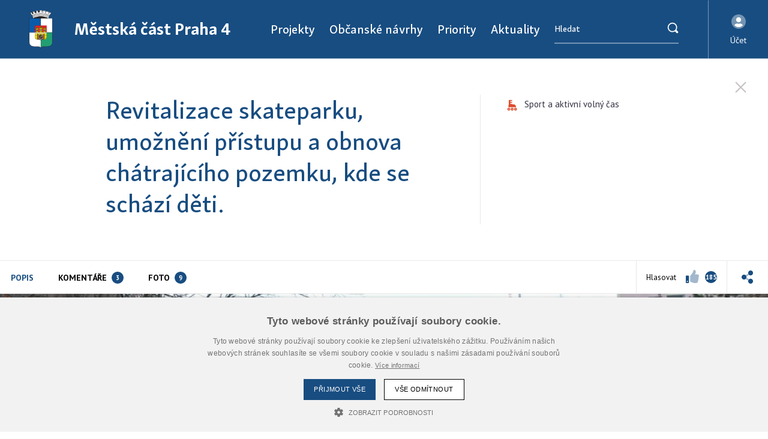

--- FILE ---
content_type: text/html; charset=UTF-8
request_url: https://praha4.pincity.cz/navrhy/42-revitalizace-skateparku-umozneni-pristupu-a-obnova-chatrajiciho-pozemku-kde-se-schazi-deti
body_size: 11291
content:

<!DOCTYPE html>
<html lang="cs" dir="ltr">
<head>
    <meta charset="utf-8">
    <meta http-equiv="x-ua-compatible" content="ie=edge">
    <meta name="source" content="vs">
    <meta name="viewport" content="width=device-width, initial-scale=1, maximum-scale=8, viewport-fit=cover">
    <title>Revitalizace skateparku, umožnění přístupu a obnova chátrajícího pozemku, kde se schází děti. | Městská část Praha 4</title>            <link rel="stylesheet" href="/build/base.1d794163.css">
        <link href="https://fonts.googleapis.com/css2?family=PT+Sans:wght@400;700&display=swap" rel="stylesheet">
        <link href="https://cdn.jsdelivr.net/npm/@fortawesome/fontawesome-free@5.15.4/css/all.min.css" rel="stylesheet" crossorigin="anonymous">
        <link rel="stylesheet" href="/build/styles.125a026f.css">
        <style>
            :root {
                --primary : #184d81;
                --secondary : #2aa76b;
            }
        </style>
    <link rel="stylesheet" href="/build/2.b95b963b.css">
    <link rel="apple-touch-icon" sizes="180x180" href="/images/favicons/apple-touch-icon.png">
<link rel="icon" type="image/png" sizes="32x32" href="/images/favicons/favicon-32x32.png">
<link rel="icon" type="image/png" sizes="16x16" href="/images/favicons/favicon-16x16.png">
<link rel="manifest" href="/images/favicons/site.webmanifest">
<link rel="mask-icon" href="/images/favicons/safari-pinned-tab.svg" color="#3b52a3">
<meta name="apple-mobile-web-app-title" content="Městská část Praha 4">
<meta name="application-name" content="Městská část Praha 4">
<meta name="msapplication-TileColor" content="#ffffff">
<meta name="theme-color" content="#ffffff">
            <meta property="og:title" content="Revitalizace skateparku, umožnění přístupu a obnova chátrajícího pozemku, kde se schází děti."/>
    <meta property="og:description" content="Revializace prostor skateparku, kter&amp;yacute; je po um&amp;iacute;stěn&amp;iacute; plynov&amp;eacute;ho potrub&amp;iacute;&amp;nbsp;zcela nepř&amp;iacute;stupn&amp;yacute; veřejnosti. Prostory neobsahuj&amp;iacute; ko&amp;scaron;e, kam by n&amp;aacute;v&amp;scaron;těvn&amp;iacute;ci mohli vhazovat odpadky, kter&amp;eacute; se povaluj&amp;iacute; v&amp;scaron;ude kolem. Prostor obsahuje n&amp;aacute;lety, odpad a jeden ch&amp;aacute;traj&amp;iacute;c&amp;iacute; můstek ke skokům. Děti se snaž&amp;iacute; využ&amp;iacute;t, co v okol&amp;iacute; najdou - pneumatiky, kl&amp;aacute;dy, plůtky, aby mohly tr&amp;eacute;novat.&amp;nbsp;

Bylo by skvěl&amp;eacute; vytvořit zda skate park s odpov&amp;iacute;daj&amp;iacute;c&amp;iacute;mi možnostmi skok&amp;aacute;nků pro pokročil&amp;eacute; jezdce i zač&amp;aacute;tečn&amp;iacute;ky jak na kolech, tak na skateboardech, odr&amp;aacute;žedlech a brusl&amp;iacute;ch.

Přikl&amp;aacute;d&amp;aacute;m fotografie st&amp;aacute;vaj&amp;iacute;c&amp;iacute;ho stavu, kde je vidět nedostupnost parku kvůli plynov&amp;eacute;mu potrub&amp;iacute; a rovněž ch&amp;aacute;traj&amp;iacute;c&amp;iacute; stav.&amp;nbsp;A&amp;nbsp;fotografie n&amp;aacute;vrhu, jak by mohl skatepark vypadat."/>
    <meta property="og:image" content="https://praha4.pincity.cz/upload/.thumbs/IMG_2770.og.JPG"/>
            <!-- Google Tag Manager -->
    <script>
        (function (w, d, s, l, i) {
            w[l] = w[l] || [];
            w[l].push({
                'gtm.start':
                    new Date().getTime(), event: 'gtm.js'
            });
            var f = d.getElementsByTagName(s)[0],
                j = d.createElement(s), dl = l != 'dataLayer' ? '&l=' + l : '';
            j.async = true;
            j.src =
                'https://www.googletagmanager.com/gtm.js?id=' + i + dl;
            f.parentNode.insertBefore(j, f);
        })(window, document, 'script', 'dataLayer', 'GTM-MCJGNMC');
    </script>
    <!-- End Google Tag Manager -->

    <script type="text/javascript" charset="UTF-8" src="//cdn.cookie-script.com/s/0ec4cc7d59efd077de675538436ac081.js"></script>

    <script async src="https://www.googletagmanager.com/gtag/js?id=UA-169611604-12"></script>
    <script>
        window.dataLayer = window.dataLayer || [];
        function gtag(){dataLayer.push(arguments);}
        gtag('js', new Date());

        gtag('config', 'UA-169611604-12');
    </script>

    <script>
        window.dataLayer = window.dataLayer || [];
        function gtag() {
            dataLayer.push(arguments);
        }
        gtag('consent', 'default', {
            ad_storage: 'denied',
            analytics_storage: 'denied',
            wait_for_update: 500
        });
        gtag('set', 'ads_data_redaction', true);
    </script>
        <script>
    window.roadColors = {"planned":"#198cff","progress":"#fd8e5c","completed":"#43c15e"};

    window.map = {
        token: "pk.eyJ1IjoiY29nbml0byIsImEiOiJja2NsanFyYmQxaGV1MnNvM2tjcmVkMmhzIn0.xoqhohq3tn8kOsc742G3qQ",
        settings: {
            container: 'map',
            style: "light",
            center: [14.44858,50.04313],
            zoom: 15,
            pitch: 30
        },
        types: [
            { name: 'Základní', picture: '/images/zakladni.png', style: "light" },
            { name: 'Turistická', picture: '/images/turisticka.png', style: 'outdoors' },
            { name: 'Letecká', picture: '/images/letecka.png', style: 'satellite' }
        ],
        buildings3d: true,
        interestPoints: {
            items: []
        },
        navigations: {
            items: [],
            showMarkers: true
        },
        polygons: {
            items: [],
            onClick: function () {}
        },
        draggable: {
            items: []
        }
    }
</script>
    <script>
        const requestUri = 'https://praha4.pincity.cz/navrhy/42-revitalizace-skateparku-umozneni-pristupu-a-obnova-chatrajiciho-pozemku-kde-se-schazi-deti'
    </script>
    <script>
        window.map = window.map || {};
        window.map.settings = window.map.settings || {};
    </script>
</head>
<body>
                <noscript><iframe src="https://www.googletagmanager.com/ns.html?id=GTM-MCJGNMC" height="0" width="0" style="display:none;visibility:hidden"></iframe></noscript>
    
        <div class="page-loader"><div class="page-spinner"></div></div>

            

<div class="page-header">
        <a class="page-header__logo" href="/">
                    <picture class="img-wrap">
                <img alt="Městská část Praha 4" src="/upload/.thumbs/265103.header_logo.png" draggable="false">
            </picture>
                            <span class="pincity-name">Městská část Praha 4</span>
            </a>
        

<ul class="page-header__menu">
            
                                        
                    <li class="page-header__menu-item">
                <a class="page-header__menu-link " href="/projekty">
                    Projekty
                </a>
            </li>
                    
                                        
                    <li class="page-header__menu-item">
                <a class="page-header__menu-link " href="/navrhy-obcanu">
                    Občanské návrhy
                </a>
            </li>
                    
                                        
                    <li class="page-header__menu-item">
                <a class="page-header__menu-link " href="/strategie">
                    Priority
                </a>
            </li>
                    
                                        
                    <li class="page-header__menu-item">
                <a class="page-header__menu-link " href="/aktuality">
                    Aktuality
                </a>
            </li>
            
    <form class="page-header__searchBar" action="/vyhledavani" method="post">
    <div class="alert alert-success mb-5 d-none" role="alert">
        Zpráva úspěšně odeslána
    </div>

    <div class="form-control-inline">
        <button class="sidebar-search__submit"><svg xmlns="http://www.w3.org/2000/svg" width="19" height="19" viewBox="0 0 19 19">
    <path d="M17.084 14.596l-2.467-2.467c.77-1.222 1.223-2.662 1.223-4.209C15.84 3.553 12.287 0 7.92 0S0 3.553 0 7.92s3.553 7.92 7.92 7.92c1.547 0 2.988-.452 4.208-1.223l2.468 2.467c.332.333.774.516 1.244.516s.912-.183 1.244-.516c.687-.685.687-1.803 0-2.488zM1.76 7.92c0-3.396 2.763-6.16 6.16-6.16 3.397 0 6.16 2.764 6.16 6.16 0 3.396-2.763 6.16-6.16 6.16-3.397 0-6.16-2.764-6.16-6.16z" transform="translate(-294 -200) translate(293 199) translate(1.76 1.76)"/>
</svg>
</button>
        <input required="required" class="form-control" id="elasticAutoComplete" type="text" name="search" placeholder="Hledat" autocomplete="off" />
        <div class="sidebar-search__clear d-none"><svg xmlns="http://www.w3.org/2000/svg" width="18" height="18" viewBox="0 0 18 18">
    <g fill="#184A6E" fill-rule="nonzero">
        <path d="M8.607 17.143c-4.726 0-8.571-3.845-8.571-8.572C.036 3.845 3.881 0 8.607 0c4.727 0 8.572 3.845 8.572 8.571 0 4.727-3.845 8.572-8.572 8.572zm0-15.429A6.865 6.865 0 0 0 1.75 8.571a6.865 6.865 0 0 0 6.857 6.858 6.865 6.865 0 0 0 6.858-6.858 6.865 6.865 0 0 0-6.858-6.857z"/>
        <path d="M12.642 5.749l-1.213-1.212-2.822 2.822-2.822-2.822-1.213 1.212L7.395 8.57l-2.823 2.823 1.213 1.212 2.822-2.822 2.822 2.822 1.213-1.212-2.823-2.823z"/>
    </g>
</svg>
</div>
    </div>
</form>


</ul>

                <div class="page-header__user">
        <div class="dropdown dropdown-user" tabindex="0">
    <div class="dropdown-btn dropdown-toggle" id="account-dropdown" data-toggle="dropdown" role="button"
         aria-haspopup="true" aria-expanded="false">
        <span class="dropdown-user--icon"><svg width="24" height="24" xmlns="http://www.w3.org/2000/svg"><g fill="#FFF"><path d="M12 0C5.371 0 0 5.371 0 12s5.371 12 12 12 12-5.371 12-12S18.629 0 12 0zm0 4.645a4.258 4.258 0 1 1 0 8.516 4.258 4.258 0 0 1 0-8.516zm0 16.645a9.271 9.271 0 0 1-7.089-3.3c.91-1.713 2.69-2.893 4.766-2.893.117 0 .233.019.344.053a6.032 6.032 0 0 0 3.958 0c.111-.034.227-.052.344-.053 2.075 0 3.856 1.18 4.766 2.893A9.271 9.271 0 0 1 12 21.29z" opacity=".4"/><path d="M12 13.161a4.258 4.258 0 1 0 0-8.516 4.258 4.258 0 0 0 0 8.516zm2.323 1.936c-.117 0-.233.019-.344.053a6.032 6.032 0 0 1-3.958 0 1.198 1.198 0 0 0-.344-.053c-2.075 0-3.856 1.18-4.766 2.893a9.264 9.264 0 0 0 14.178 0c-.91-1.713-2.69-2.893-4.766-2.893z"/></g></svg></span>
                    <span class="dropdown-user--name">Účet</span>
            </div>
    <div class="dropdown-menu dropdown-menu-right" role="menu" aria-labelledby="account-dropdown">
                    <a class="dropdown-item" href="/login">Přihlášení</a>
            <a class="dropdown-item" href="/registrace">Registrace</a>
            </div>
</div>
        </div>    
        <button class="menu-hamburger js-toggle-menu" aria-label="Menu open">
        <span class="lines"><svg width="28" height="24" viewBox="0 0 28 24" xmlns="http://www.w3.org/2000/svg" fill-rule="evenodd" clip-rule="evenodd" stroke-linejoin="round" stroke-miterlimit="2"><path d="M0 19h22v-2H0v2zm0-6h28v-2H0v2zm0-8v2h15V5H0z" fill="#ffffff" fill-rule="nonzero"/></svg>
</span>
        <span>Menu</span>
    </button>
</div>
            <main>
                <script>
        let isAjax = true;
        let interestPoints = {
            items: [{"themes":[{"name":"Sport a aktivn\u00ed voln\u00fd \u010das","color":"#de4a2c","icon":"project\/sport.svg","iconSvg":"<svg xmlns=\"http:\/\/www.w3.org\/2000\/svg\" width=\"17\" height=\"19\"><path d=\"M3.8 12.8h10.4a.8.8 0 0 0 .8-.8c0-1.767-1.6-4-4-4H8.6v-.8H5.4V5.6h3.2V4H5.4V2.4h3.2v-.8a.8.8 0 0 0-.8-.8h-4a.8.8 0 0 0-.8.8V8l-.8 3.2a1.6 1.6 0 0 0 1.6 1.6zm-.8.8C1.677 13.6.6 14.677.6 16s1.077 2.4 2.4 2.4 2.4-1.077 2.4-2.4-1.077-2.4-2.4-2.4zm0 3.2c-.44 0-.8-.36-.8-.8 0-.44.36-.8.8-.8.44 0 .8.36.8.8 0 .44-.36.8-.8.8zm5.6-3.2c-1.323 0-2.4 1.077-2.4 2.4s1.077 2.4 2.4 2.4S11 17.323 11 16s-1.077-2.4-2.4-2.4zm0 3.2c-.44 0-.8-.36-.8-.8 0-.44.36-.8.8-.8.44 0 .8.36.8.8 0 .44-.36.8-.8.8zm5.6-3.2c-1.323 0-2.4 1.077-2.4 2.4s1.077 2.4 2.4 2.4 2.4-1.077 2.4-2.4-1.077-2.4-2.4-2.4zm0 3.2c-.44 0-.8-.36-.8-.8 0-.44.36-.8.8-.8.44 0 .8.36.8.8 0 .44-.36.8-.8.8z\" \/><\/svg>\n","iconsSvg":[]}],"position":{"longitude":14.44801,"latitude":50.0519},"id":42,"name":"Revitalizace skateparku, umo\u017en\u011bn\u00ed p\u0159\u00edstupu a obnova ch\u00e1traj\u00edc\u00edho pozemku, kde se sch\u00e1z\u00ed d\u011bti.","slug":"revitalizace-skateparku-umozneni-pristupu-a-obnova-chatrajiciho-pozemku-kde-se-schazi-deti","themesSorted":[{"name":"Sport a aktivn\u00ed voln\u00fd \u010das","color":"#de4a2c","icon":"project\/sport.svg","iconSvg":"<svg xmlns=\"http:\/\/www.w3.org\/2000\/svg\" width=\"17\" height=\"19\"><path d=\"M3.8 12.8h10.4a.8.8 0 0 0 .8-.8c0-1.767-1.6-4-4-4H8.6v-.8H5.4V5.6h3.2V4H5.4V2.4h3.2v-.8a.8.8 0 0 0-.8-.8h-4a.8.8 0 0 0-.8.8V8l-.8 3.2a1.6 1.6 0 0 0 1.6 1.6zm-.8.8C1.677 13.6.6 14.677.6 16s1.077 2.4 2.4 2.4 2.4-1.077 2.4-2.4-1.077-2.4-2.4-2.4zm0 3.2c-.44 0-.8-.36-.8-.8 0-.44.36-.8.8-.8.44 0 .8.36.8.8 0 .44-.36.8-.8.8zm5.6-3.2c-1.323 0-2.4 1.077-2.4 2.4s1.077 2.4 2.4 2.4S11 17.323 11 16s-1.077-2.4-2.4-2.4zm0 3.2c-.44 0-.8-.36-.8-.8 0-.44.36-.8.8-.8.44 0 .8.36.8.8 0 .44-.36.8-.8.8zm5.6-3.2c-1.323 0-2.4 1.077-2.4 2.4s1.077 2.4 2.4 2.4 2.4-1.077 2.4-2.4-1.077-2.4-2.4-2.4zm0 3.2c-.44 0-.8-.36-.8-.8 0-.44.36-.8.8-.8.44 0 .8.36.8.8 0 .44-.36.8-.8.8z\" \/><\/svg>\n","iconsSvg":[]}],"icons":{"project\/sport.svg":"<svg xmlns=\"http:\/\/www.w3.org\/2000\/svg\" width=\"17\" height=\"19\"><path d=\"M3.8 12.8h10.4a.8.8 0 0 0 .8-.8c0-1.767-1.6-4-4-4H8.6v-.8H5.4V5.6h3.2V4H5.4V2.4h3.2v-.8a.8.8 0 0 0-.8-.8h-4a.8.8 0 0 0-.8.8V8l-.8 3.2a1.6 1.6 0 0 0 1.6 1.6zm-.8.8C1.677 13.6.6 14.677.6 16s1.077 2.4 2.4 2.4 2.4-1.077 2.4-2.4-1.077-2.4-2.4-2.4zm0 3.2c-.44 0-.8-.36-.8-.8 0-.44.36-.8.8-.8.44 0 .8.36.8.8 0 .44-.36.8-.8.8zm5.6-3.2c-1.323 0-2.4 1.077-2.4 2.4s1.077 2.4 2.4 2.4S11 17.323 11 16s-1.077-2.4-2.4-2.4zm0 3.2c-.44 0-.8-.36-.8-.8 0-.44.36-.8.8-.8.44 0 .8.36.8.8 0 .44-.36.8-.8.8zm5.6-3.2c-1.323 0-2.4 1.077-2.4 2.4s1.077 2.4 2.4 2.4 2.4-1.077 2.4-2.4-1.077-2.4-2.4-2.4zm0 3.2c-.44 0-.8-.36-.8-.8 0-.44.36-.8.8-.8.44 0 .8.36.8.8 0 .44-.36.8-.8.8z\" \/><\/svg>\n"},"geometry":null,"url":"https:\/\/praha4.pincity.cz\/navrhy\/42-revitalizace-skateparku-umozneni-pristupu-a-obnova-chatrajiciho-pozemku-kde-se-schazi-deti"}],
            highlight: [42],
        };
        let navigations = {
            items: [],
            highlight: [42],
            smallPins: false,
        };
        let polygons = {
            items: [],
            highlight: [42],
        };
    </script>

    <div class="row m-0 bg-white">
        <div class="col-xxl-7 col-hd-6 order-xxl-0 p-0 detail__project-page" data-height="screen">
            <div class="detail__sidebar detail__sidebar--static active">
                <section class="detail section-sm-container">
    <div class="container">
        <div class="detail__header">
            <a href="/projekty" data-loading="true"  class="detail__close detail__close-header"><svg xmlns="http://www.w3.org/2000/svg" width="19" height="19"><path d="M18.735 1.802L17.241.309 9.544 8.007 1.846.309.353 1.802 8.051 9.5.353 17.198l1.493 1.493 7.698-7.698 7.697 7.698 1.494-1.493L11.037 9.5z"/></svg></a>
<div class="row">
    <div class="col-lg-8">
        <h2 class="detail__header-title">Revitalizace skateparku, umožnění přístupu a obnova chátrajícího pozemku, kde se schází děti.</h2>
                    </div>
    <div class="col-lg-4 detail__header-themes">
                        <a href="/navrhy/temata/1" class="tag mr-2">
            <span class="tag-icon" style="color: #de4a2c; fill: #de4a2c !important;"><svg xmlns="http://www.w3.org/2000/svg" width="17" height="19"><path d="M3.8 12.8h10.4a.8.8 0 0 0 .8-.8c0-1.767-1.6-4-4-4H8.6v-.8H5.4V5.6h3.2V4H5.4V2.4h3.2v-.8a.8.8 0 0 0-.8-.8h-4a.8.8 0 0 0-.8.8V8l-.8 3.2a1.6 1.6 0 0 0 1.6 1.6zm-.8.8C1.677 13.6.6 14.677.6 16s1.077 2.4 2.4 2.4 2.4-1.077 2.4-2.4-1.077-2.4-2.4-2.4zm0 3.2c-.44 0-.8-.36-.8-.8 0-.44.36-.8.8-.8.44 0 .8.36.8.8 0 .44-.36.8-.8.8zm5.6-3.2c-1.323 0-2.4 1.077-2.4 2.4s1.077 2.4 2.4 2.4S11 17.323 11 16s-1.077-2.4-2.4-2.4zm0 3.2c-.44 0-.8-.36-.8-.8 0-.44.36-.8.8-.8.44 0 .8.36.8.8 0 .44-.36.8-.8.8zm5.6-3.2c-1.323 0-2.4 1.077-2.4 2.4s1.077 2.4 2.4 2.4 2.4-1.077 2.4-2.4-1.077-2.4-2.4-2.4zm0 3.2c-.44 0-.8-.36-.8-.8 0-.44.36-.8.8-.8.44 0 .8.36.8.8 0 .44-.36.8-.8.8z" /></svg>
</span>
        <span class="tag-name">Sport a aktivní volný čas</span>
</a>
                    </div>
</div>
        </div>
    </div>
    <div class="detail__nav__container">
        <div class="container">
            <nav class="detail__nav">
                

<div class="detail__nav-right-nav">
    

                                                        <div class="snippet-ajax">
                    <form method="post" action="/navrhy/42-revitalizace-skateparku-umozneni-pristupu-a-obnova-chatrajiciho-pozemku-kde-se-schazi-deti" class="js-vote-form js-ajax">
    <button class="detail__nav-right-nav-item px-3" type="submit" name="vote" value="">
        <span class="detail__nav-right-nav-item__title d-none d-xs-inline-block mr-3"><small>Hlasovat</small></span>
        <span class="icon mr-2"><svg xmlns="http://www.w3.org/2000/svg" width="22" height="22"><path d="M7.481 9.875c1.65-1.683 2.36-3.463 3.714-4.86.616-.638.84-1.6 1.058-2.532.185-.795.573-2.483 1.413-2.483 1 0 3 .344 3 3.5 0 1.823-1.083 2.845-1.386 4.063h4.239c1.39 0 2.474 1.192 2.481 2.496.003.77-.315 1.6-.81 2.114l-.005.005c.41 1.002.344 2.406-.388 3.414.362 1.113-.002 2.48-.682 3.212.18.757.093 1.4-.256 1.918-.85 1.26-2.958 1.278-4.74 1.278h-.12c-2.01 0-3.658-.756-4.981-1.363-.667-.305-1.534-.683-2.194-.695a.508.508 0 0 1-.49-.516v-9.185c0-.138.053-.27.147-.366z" opacity=".4"/><path d="M4.17 9.533H.963c-.531 0-.962.465-.962 1.04V20.96C0 21.535.43 22 .963 22H4.17c.531 0 .962-.465.962-1.039V10.572c0-.574-.43-1.039-.962-1.039zM2.568 20.27c-.532 0-.963-.466-.963-1.04 0-.573.431-1.038.963-1.038.531 0 .962.465.962 1.039 0 .573-.43 1.039-.962 1.039z"/></svg></span>
        <span class="detail__nav-number">185</span>
    </button>
</form>

                </div>
                        
    <div class="dropdown detail__nav-share">
        <div class="detail__nav-right-nav-item dropdown-btn dropdown-toggle" id="share-dropdown" data-toggle="dropdown" role="button"
             aria-haspopup="true" aria-expanded="false">
            <span><svg xmlns="http://www.w3.org/2000/svg" viewBox="0 0 20 22"><path d="M6.6 7.834l4.408-2.7c.204.903.72 1.71 1.459 2.287l-4.408 2.7A4.039 4.039 0 0 0 6.6 7.834zm5.867 6.745l-4.408-2.7A4.039 4.039 0 0 1 6.6 14.166l4.408 2.7c.204-.903.72-1.71 1.459-2.287z" opacity=".4"/><path d="M4.086 6.875C1.829 6.875 0 8.722 0 11s1.83 4.125 4.086 4.125c2.256 0 4.085-1.847 4.085-4.125S6.342 6.875 4.086 6.875zM14.98 8.25c2.256 0 4.086-1.847 4.086-4.125S17.237 0 14.98 0c-2.257 0-4.086 1.847-4.086 4.125s1.83 4.125 4.086 4.125zm0 5.5c-2.257 0-4.086 1.847-4.086 4.125S12.725 22 14.981 22s4.086-1.847 4.086-4.125-1.83-4.125-4.086-4.125z"/></svg>
</span>
        </div>
        <div class="dropdown-menu dropdown-menu-right" aria-labelledby="share-dropdown" role="menu">
            <a class="dropdown-item" href="https://www.facebook.com/sharer/sharer.php?u=https://praha4.pincity.cz/navrhy/42-revitalizace-skateparku-umozneni-pristupu-a-obnova-chatrajiciho-pozemku-kde-se-schazi-deti" target="_blank">Facebook</a>
            <a class="dropdown-item" href="https://twitter.com/share?text=Revitalizace%20skateparku,%20umožnění%20přístupu%20a%20obnova%20chátrajícího%20pozemku,%20kde%20se%20schází%20děti.&url=https://praha4.pincity.cz/navrhy/42-revitalizace-skateparku-umozneni-pristupu-a-obnova-chatrajiciho-pozemku-kde-se-schazi-deti&hashtags=pincity" target="_blank">Twitter</a>
        </div>
    </div>
    <a href="/projekty" data-loading="true"  class="detail__close detail__close-nav d-none"><svg xmlns="http://www.w3.org/2000/svg" width="19" height="19"><path d="M18.735 1.802L17.241.309 9.544 8.007 1.846.309.353 1.802 8.051 9.5.353 17.198l1.493 1.493 7.698-7.698 7.697 7.698 1.494-1.493L11.037 9.5z"/></svg></a>
</div>

<div class="detail__nav-tabs">
    <div class="nav nav-tabs" id="nav-tabs" role="tablist">
        <a class="nav-link active" id="nav-project-description-tab" data-toggle="tab" href="#project-description-tab" role="tab" aria-controls="project-description-tab" aria-selected="true">Popis</a>
                                            <a class="nav-link" id="nav-project-comments-tab" data-toggle="tab" href="#project-comments-tab" role="tab" aria-controls="project-comments-tab" aria-selected="false">
                Komentáře&nbsp;<span class="detail__nav-number">4</span>
            </a>
                                            <a class="nav-link" id="nav-project-gallery-video-tab" data-toggle="tab" href="#project-gallery-video-tab" role="tab" aria-controls="project-gallery-video-tab" aria-selected="false">
                                    Foto&nbsp;<span class="detail__nav-number">9</span>
                            </a>
                    </div>
</div>
            </nav>
        </div>
    </div>
    <div class="tab-content" id="nav-tabsContent">
                <div class="tab-pane fade show active" id="project-description-tab" role="tabpanel" aria-labelledby="nav-project-description-tab">
                                        <div class="detail__main-img" style="background-image: url('/upload/.thumbs/IMG_2770.detail_header.JPG')"></div>

<div class="detail__highlights">
    <div class="container">
        <div class="row">
            
                            <div class="col">
                    <div><svg xmlns="http://www.w3.org/2000/svg" viewBox="0 0 31 42"><path d="M7.75 26.25h15.5V21H7.75v5.25zM31 10.5h-9.042a1.302 1.302 0 0 1-1.291-1.312V0H1.937A1.917 1.917 0 0 0 .57.572 1.975 1.975 0 0 0 0 1.959V40.03a1.979 1.979 0 0 0 .563 1.39c.361.37.852.578 1.365.579h27.135a1.918 1.918 0 0 0 1.368-.572c.363-.367.568-.866.569-1.387V10.5zM5.167 5.906c0-.362.289-.656.646-.656h6.458c.357 0 .646.294.646.656V7.22c0 .362-.29.656-.646.656H5.813a.651.651 0 0 1-.646-.656V5.906zm0 5.25c0-.362.289-.656.646-.656h6.458c.357 0 .646.294.646.656v1.313c0 .362-.29.656-.646.656H5.813a.651.651 0 0 1-.646-.656v-1.313zm20.666 24.938a.65.65 0 0 1-.645.656h-6.459a.651.651 0 0 1-.646-.656V34.78c0-.362.29-.656.646-.656h6.459a.65.65 0 0 1 .645.656v1.313zm0-8.532c0 .725-.578 1.313-1.291 1.313H6.458a1.302 1.302 0 0 1-1.291-1.313v-7.874c0-.725.578-1.313 1.291-1.313h18.084c.713 0 1.291.588 1.291 1.313v7.874z" opacity=".4"/><path d="M30.431 8.672L22.477.578A1.934 1.934 0 0 0 21.096 0H20.6v9.25c0 .73.582 1.321 1.3 1.321H31v-.503a1.99 1.99 0 0 0-.569-1.396zM24.5 18.5H6.3c-.718 0-1.3.592-1.3 1.321v7.929c0 .73.582 1.321 1.3 1.321h18.2c.718 0 1.3-.591 1.3-1.321v-7.929a1.31 1.31 0 0 0-1.3-1.321zm-1.3 7.929H7.6v-5.286h15.6v5.286zm1.95 7.928h-6.5a.655.655 0 0 0-.65.66v1.322c0 .365.291.661.65.661h6.5c.359 0 .65-.296.65-.66v-1.322a.655.655 0 0 0-.65-.66z"/></svg>
</div>
                    <h3>Rozpočet</h3>
                    <p>1 000 000 Kč</p>
                </div>
            
                            <div class="col">
                    <div><svg xmlns="http://www.w3.org/2000/svg" width="36" height="40"><path d="M0 15v21.25C0 38.321 1.727 40 3.857 40h28.286C34.273 40 36 38.321 36 36.25V15H0zm26.046 11.087a.919.919 0 0 1-.284.538l-3.182 3.016.756 4.265a.926.926 0 0 1-.386.913.987.987 0 0 1-1.012.072L18 32.875l-3.93 2.016a.987.987 0 0 1-1.012-.072.926.926 0 0 1-.386-.913l.756-4.265-3.182-3.016a.919.919 0 0 1-.248-.961.956.956 0 0 1 .778-.64l4.395-.626 1.97-3.875c.162-.319.497-.52.863-.52s.701.201.864.52l1.969 3.875 4.395.625a.943.943 0 0 1 .814 1.064zM24.43 10H27c.71 0 1.286-.56 1.286-1.25v-7.5C28.286.56 27.71 0 27 0h-2.571c-.71 0-1.286.56-1.286 1.25v7.5c0 .69.575 1.25 1.286 1.25zM9 10h2.571c.71 0 1.286-.56 1.286-1.25v-7.5c0-.69-.575-1.25-1.286-1.25H9c-.71 0-1.286.56-1.286 1.25v7.5C7.714 9.44 8.29 10 9 10z" opacity=".4"/><path d="M25.232 25.025l-4.395-.625-1.97-3.875c-.162-.32-.497-.521-.863-.521s-.701.202-.864.52L15.171 24.4l-4.395.625a.957.957 0 0 0-.778.64.92.92 0 0 0 .248.962l3.182 3.016-.756 4.266c-.06.35.09.704.386.913a.989.989 0 0 0 1.013.071L18 32.877l3.938 2.016a.987.987 0 0 0 1.012-.071.927.927 0 0 0 .386-.913l-.756-4.266 3.183-3.016a.92.92 0 0 0 .247-.962.957.957 0 0 0-.778-.64zM32.142 5h-3.856v3.75c0 .69-.576 1.25-1.286 1.25h-2.571c-.71 0-1.286-.56-1.286-1.25V5H12.857v3.75c0 .69-.575 1.25-1.286 1.25H9c-.71 0-1.286-.56-1.286-1.25V5H3.857C1.727 5 0 6.68 0 8.75V15h36V8.75C36 6.68 34.273 5 32.143 5z"/></svg></div>
                    <h3>Termín</h3>
                    <p>březen 2021</p>
                </div>
            
            
            
                    </div>
    </div>
</div>

<div class="container">
            <div class="detail__tab-content">
            <h3>Popis</h3>
            <p>Revializace prostor skateparku, kter&yacute; je po um&iacute;stěn&iacute; plynov&eacute;ho potrub&iacute;&nbsp;zcela nepř&iacute;stupn&yacute; veřejnosti. Prostory neobsahuj&iacute; ko&scaron;e, kam by n&aacute;v&scaron;těvn&iacute;ci mohli vhazovat odpadky, kter&eacute; se povaluj&iacute; v&scaron;ude kolem. Prostor obsahuje n&aacute;lety, odpad a jeden ch&aacute;traj&iacute;c&iacute; můstek ke skokům. Děti se snaž&iacute; využ&iacute;t, co v okol&iacute; najdou - pneumatiky, kl&aacute;dy, plůtky, aby mohly tr&eacute;novat.&nbsp;</p>

<p>Bylo by skvěl&eacute; vytvořit zda skate park s odpov&iacute;daj&iacute;c&iacute;mi možnostmi skok&aacute;nků pro pokročil&eacute; jezdce i zač&aacute;tečn&iacute;ky jak na kolech, tak na skateboardech, odr&aacute;žedlech a brusl&iacute;ch.</p>

<p>Přikl&aacute;d&aacute;m fotografie st&aacute;vaj&iacute;c&iacute;ho stavu, kde je vidět nedostupnost parku kvůli plynov&eacute;mu potrub&iacute; a rovněž ch&aacute;traj&iacute;c&iacute; stav.&nbsp;A&nbsp;fotografie n&aacute;vrhu, jak by mohl skatepark vypadat.</p>
        </div>
    
    </div>



        </div>

                
                
                
                            <div class="tab-pane fade" id="project-comments-tab" role="tabpanel" aria-labelledby="nav-project-comments-tab">
                <div class="container">
        <div class="detail__tab-content">
        <h3>Komentáře</h3>

        <div class="snippet-ajax">
            
<form method="post" class="js-comment-form js-ajax">
                    <div class="alert alert-info mb-5" role="alert">
            Komentovat mohou pouze přihlášení uživatelé.
            <a href="/login" class="text-nowrap"><small>Přihlásit se?</small></a>
        </div>
    
            
<div class="comment">
    <div class="comment__icon-name"><span>MČ</span></div>
    <div class="comment__content">
        <p class="comment__content-text">
                            Tato možnost tu je, pozemek je ve správě MČ Praha 4. Lze zadat studii rozvoje území nejen v tomto (ryze sportovním) ohledu.
                    </p>
        <div class="d-flex flex-wrap align-items-center">
            <div class="comment__content-col-author mb-2 mr-auto text-truncate">
                <strong class="pr-2">7. 4. 2021 / Městská Část Praha 4</strong>
            </div>
            <div class="comment__content-col-button text-md-right text-uppercase">
                                                            </div>
        </div>
    </div>
</div>

    
<div class="comment comment--reply">
    <div class="comment__icon-name"><span>BJ</span></div>
    <div class="comment__content">
        <p class="comment__content-text">
                            Milá MČ Praha 4, nechali jste hřiště zchátrat. Zadání studie na rozvoj území kvůli opravě hřiště a navrácení ho do původního stavu, proč?
                    </p>
        <div class="d-flex flex-wrap align-items-center">
            <div class="comment__content-col-author mb-2 mr-auto text-truncate">
                <strong class="pr-2">24. 4. 2021 / Barbora Jadran</strong>
            </div>
            <div class="comment__content-col-button text-md-right text-uppercase">
                                                            </div>
        </div>
    </div>
</div>

            
<div class="comment">
    <div class="comment__icon-name"><span>MČ</span></div>
    <div class="comment__content">
        <p class="comment__content-text">
                            Z osobní komunikace s paní ředitelkou ZŠ Ohradní a jejím zástupcem vyplynulo, že má škola značně konkrétní představu o využité zanedbané části svého areálu, kde se nachází rozbitá skatová plocha. Chtějí zde vytvořit prostor pro další disciplíny lehké atletiky a workout.  Ke zvažovanému obnovení skateparku tedy zřejmě nedojde a plocha se s největší pravděpodobností stane plnohodnotnou součástí školního areálu určenou především pro výuku tělesné výchovy. O zpřístupnění zrekonstruovaného areálu i pro veřejnost (např. v odpoledních hodinách) lze pak dle našeho názoru dále jednat s vedením školy.
                    </p>
        <div class="d-flex flex-wrap align-items-center">
            <div class="comment__content-col-author mb-2 mr-auto text-truncate">
                <strong class="pr-2">7. 6. 2021 / Městská Část Praha 4</strong>
            </div>
            <div class="comment__content-col-button text-md-right text-uppercase">
                                                            </div>
        </div>
    </div>
</div>

    <input type="hidden" id="_token" name="_token" value="F1uPo6YTMU555cHEDYhkvCWf60oY2YPS-0et1arODuw" /></form>
        </div>
    </div>
</div>
            </div>
        
                
                
                    <div class="tab-pane fade" id="project-gallery-video-tab" role="tabpanel" aria-labelledby="nav-project-gallery-video-tab">
                
<div class="container">
    
            <div class="detail__tab-content detail__tab-content--gallery pb-0">
            <h3>Fotogalerie</h3>
            <div class="row" id="detail-gallery">
                                                                                                                                                                                    <div class="col-12 mb-4">
                            <a href="/upload/.thumbs/IMG_2770.gallery.JPG" class="detail-gallery-item" title="Revitalizace skateparku, umožnění přístupu a obnova chátrajícího pozemku, kde se schází děti." data-sub-html="Revitalizace skateparku, umožnění přístupu a obnova chátrajícího pozemku, kde se schází děti.">
        <picture class="img-lazywrap">
            <source media="(min-width: 768px)" data-srcset="/upload/.thumbs/IMG_2770.thumb_gallery.JPG">
            <img data-src="/upload/.thumbs/IMG_2770.thumb_gallery_sm.JPG" class="lazyload" alt="Revitalizace skateparku, umožnění přístupu a obnova chátrajícího pozemku, kde se schází děti.">
                            <div class="detail-gallery-item__title">
                    Revitalizace skateparku, umožnění přístupu a obnova chátrajícího pozemku, kde se schází děti.
                </div>
                    </picture>
    </a>
                        </div>
                                                                                                                                                                                                        <div class="col-12 mb-4">
                            <a href="/upload/.thumbs/IMG_2232.gallery.JPG" class="detail-gallery-item" title="Revitalizace skateparku, umožnění přístupu a obnova chátrajícího pozemku, kde se schází děti." data-sub-html="Revitalizace skateparku, umožnění přístupu a obnova chátrajícího pozemku, kde se schází děti.">
        <picture class="img-lazywrap">
            <source media="(min-width: 768px)" data-srcset="/upload/.thumbs/IMG_2232.thumb_gallery.JPG">
            <img data-src="/upload/.thumbs/IMG_2232.thumb_gallery_sm.JPG" class="lazyload" alt="Revitalizace skateparku, umožnění přístupu a obnova chátrajícího pozemku, kde se schází děti.">
                            <div class="detail-gallery-item__title">
                    Revitalizace skateparku, umožnění přístupu a obnova chátrajícího pozemku, kde se schází děti.
                </div>
                    </picture>
    </a>
                        </div>
                                                                                                                                                                                                        <div class="col-12 mb-4">
                            <a href="/upload/.thumbs/IMG_2233.gallery.JPG" class="detail-gallery-item" title="Revitalizace skateparku, umožnění přístupu a obnova chátrajícího pozemku, kde se schází děti." data-sub-html="Revitalizace skateparku, umožnění přístupu a obnova chátrajícího pozemku, kde se schází děti.">
        <picture class="img-lazywrap">
            <source media="(min-width: 768px)" data-srcset="/upload/.thumbs/IMG_2233.thumb_gallery.JPG">
            <img data-src="/upload/.thumbs/IMG_2233.thumb_gallery_sm.JPG" class="lazyload" alt="Revitalizace skateparku, umožnění přístupu a obnova chátrajícího pozemku, kde se schází děti.">
                            <div class="detail-gallery-item__title">
                    Revitalizace skateparku, umožnění přístupu a obnova chátrajícího pozemku, kde se schází děti.
                </div>
                    </picture>
    </a>
                        </div>
                                                                                                                                                                                                        <div class="col-12 mb-4">
                            <a href="/upload/.thumbs/IMG_2769.gallery.JPG" class="detail-gallery-item" title="Revitalizace skateparku, umožnění přístupu a obnova chátrajícího pozemku, kde se schází děti." data-sub-html="Revitalizace skateparku, umožnění přístupu a obnova chátrajícího pozemku, kde se schází děti.">
        <picture class="img-lazywrap">
            <source media="(min-width: 768px)" data-srcset="/upload/.thumbs/IMG_2769.thumb_gallery.JPG">
            <img data-src="/upload/.thumbs/IMG_2769.thumb_gallery_sm.JPG" class="lazyload" alt="Revitalizace skateparku, umožnění přístupu a obnova chátrajícího pozemku, kde se schází děti.">
                            <div class="detail-gallery-item__title">
                    Revitalizace skateparku, umožnění přístupu a obnova chátrajícího pozemku, kde se schází děti.
                </div>
                    </picture>
    </a>
                        </div>
                                                                                                                                                                                                        <div class="col-12 mb-4">
                            <a href="/upload/.thumbs/IMG_2772.gallery.JPG" class="detail-gallery-item" title="Revitalizace skateparku, umožnění přístupu a obnova chátrajícího pozemku, kde se schází děti." data-sub-html="Revitalizace skateparku, umožnění přístupu a obnova chátrajícího pozemku, kde se schází děti.">
        <picture class="img-lazywrap">
            <source media="(min-width: 768px)" data-srcset="/upload/.thumbs/IMG_2772.thumb_gallery.JPG">
            <img data-src="/upload/.thumbs/IMG_2772.thumb_gallery_sm.JPG" class="lazyload" alt="Revitalizace skateparku, umožnění přístupu a obnova chátrajícího pozemku, kde se schází děti.">
                            <div class="detail-gallery-item__title">
                    Revitalizace skateparku, umožnění přístupu a obnova chátrajícího pozemku, kde se schází děti.
                </div>
                    </picture>
    </a>
                        </div>
                                                                                                                                                                                                        <div class="col-12 mb-4">
                            <a href="/upload/.thumbs/IMG_2774.gallery.JPG" class="detail-gallery-item" title="Revitalizace skateparku, umožnění přístupu a obnova chátrajícího pozemku, kde se schází děti." data-sub-html="Revitalizace skateparku, umožnění přístupu a obnova chátrajícího pozemku, kde se schází děti.">
        <picture class="img-lazywrap">
            <source media="(min-width: 768px)" data-srcset="/upload/.thumbs/IMG_2774.thumb_gallery.JPG">
            <img data-src="/upload/.thumbs/IMG_2774.thumb_gallery_sm.JPG" class="lazyload" alt="Revitalizace skateparku, umožnění přístupu a obnova chátrajícího pozemku, kde se schází děti.">
                            <div class="detail-gallery-item__title">
                    Revitalizace skateparku, umožnění přístupu a obnova chátrajícího pozemku, kde se schází děti.
                </div>
                    </picture>
    </a>
                        </div>
                                                                                                                                                                                                        <div class="col-12 mb-4">
                            <a href="/upload/.thumbs/IMG_2775.gallery.JPG" class="detail-gallery-item" title="Revitalizace skateparku, umožnění přístupu a obnova chátrajícího pozemku, kde se schází děti." data-sub-html="Revitalizace skateparku, umožnění přístupu a obnova chátrajícího pozemku, kde se schází děti.">
        <picture class="img-lazywrap">
            <source media="(min-width: 768px)" data-srcset="/upload/.thumbs/IMG_2775.thumb_gallery.JPG">
            <img data-src="/upload/.thumbs/IMG_2775.thumb_gallery_sm.JPG" class="lazyload" alt="Revitalizace skateparku, umožnění přístupu a obnova chátrajícího pozemku, kde se schází děti.">
                            <div class="detail-gallery-item__title">
                    Revitalizace skateparku, umožnění přístupu a obnova chátrajícího pozemku, kde se schází děti.
                </div>
                    </picture>
    </a>
                        </div>
                                                                                                                                                                                                        <div class="col-12 mb-4">
                            <a href="/upload/.thumbs/Nov%C3%BD%20stav.gallery.jpeg" class="detail-gallery-item" title="Revitalizace skateparku, umožnění přístupu a obnova chátrajícího pozemku, kde se schází děti." data-sub-html="Revitalizace skateparku, umožnění přístupu a obnova chátrajícího pozemku, kde se schází děti.">
        <picture class="img-lazywrap">
            <source media="(min-width: 768px)" data-srcset="/upload/.thumbs/Nov%C3%BD%20stav.thumb_gallery.jpeg">
            <img data-src="/upload/.thumbs/Nov%C3%BD%20stav.thumb_gallery_sm.jpeg" class="lazyload" alt="Revitalizace skateparku, umožnění přístupu a obnova chátrajícího pozemku, kde se schází děti.">
                            <div class="detail-gallery-item__title">
                    Revitalizace skateparku, umožnění přístupu a obnova chátrajícího pozemku, kde se schází děti.
                </div>
                    </picture>
    </a>
                        </div>
                                                                                                                                                                                                        <div class="col-12 mb-4">
                            <a href="/upload/.thumbs/Nov%C3%BD%20stav.gallery.jpg" class="detail-gallery-item" title="Revitalizace skateparku, umožnění přístupu a obnova chátrajícího pozemku, kde se schází děti." data-sub-html="Revitalizace skateparku, umožnění přístupu a obnova chátrajícího pozemku, kde se schází děti.">
        <picture class="img-lazywrap">
            <source media="(min-width: 768px)" data-srcset="/upload/.thumbs/Nov%C3%BD%20stav.thumb_gallery.jpg">
            <img data-src="/upload/.thumbs/Nov%C3%BD%20stav.thumb_gallery_sm.jpg" class="lazyload" alt="Revitalizace skateparku, umožnění přístupu a obnova chátrajícího pozemku, kde se schází děti.">
                            <div class="detail-gallery-item__title">
                    Revitalizace skateparku, umožnění přístupu a obnova chátrajícího pozemku, kde se schází děti.
                </div>
                    </picture>
    </a>
                        </div>
                                                </div>
        </div>
    </div>
            </div>
        
            </div>
</section>
            </div>
        </div>
        <div class="col-xxl-5 col-hd-6 order-xxl-1 p-0 detail__map" data-height="screen">
                
<template id="marker-small-icon">
    <svg width="17.1px" height="22.7px" viewBox="0 0 17.1 22.7" xml:space="preserve">
            <path fill="currentColor" stroke="#ffffff" d="M4.9,1C4.5,1.1,4.2,1.4,4,1.7L0.5,7.4C0.2,7.9,0.2,8.5,0.5,9l7.8,12.8l0.1-7.4l3.4-0.3c0.5,0,0.9-0.3,1.2-0.7 l3.6-5.9c0.3-0.5,0.3-1.1,0-1.6L13.6,1c-0.3-0.5-0.9-0.8-1.4-0.7L5.2,0.9C5.1,1,5,1,4.9,1"/>
        </svg>
</template>

<template id="marker-icon">
    <svg width="45" height="58" viewBox="0 0 45 58" xmlns="http://www.w3.org/2000/svg" fill-rule="evenodd" clip-rule="evenodd" stroke-linejoin="round" stroke-miterlimit="2">
        <path d="M18.612 0c-.971 0-1.933.331-2.694.952L1.54 12.674a4.15 4.15 0 0 0-1.442 4.122l8.863 40.29 6.807-19.2 9.272 2.2a4.29 4.29 0 0 0 3.67-.84L43.457 27.22a4.14 4.14 0 0 0 1.433-4.173L41.3 7.645a4.197 4.197 0 0 0-3.132-3.129L19.586.114A4.12 4.12 0 0 0 18.615 0" fill="currentColor"/>
    </svg>
</template>

<div class="map-wrapper">
    <script>
        const markers = [{"themes":[{"name":"Sport a aktivn\u00ed voln\u00fd \u010das","color":"#de4a2c","icon":"project\/sport.svg","iconSvg":"<svg xmlns=\"http:\/\/www.w3.org\/2000\/svg\" width=\"17\" height=\"19\"><path d=\"M3.8 12.8h10.4a.8.8 0 0 0 .8-.8c0-1.767-1.6-4-4-4H8.6v-.8H5.4V5.6h3.2V4H5.4V2.4h3.2v-.8a.8.8 0 0 0-.8-.8h-4a.8.8 0 0 0-.8.8V8l-.8 3.2a1.6 1.6 0 0 0 1.6 1.6zm-.8.8C1.677 13.6.6 14.677.6 16s1.077 2.4 2.4 2.4 2.4-1.077 2.4-2.4-1.077-2.4-2.4-2.4zm0 3.2c-.44 0-.8-.36-.8-.8 0-.44.36-.8.8-.8.44 0 .8.36.8.8 0 .44-.36.8-.8.8zm5.6-3.2c-1.323 0-2.4 1.077-2.4 2.4s1.077 2.4 2.4 2.4S11 17.323 11 16s-1.077-2.4-2.4-2.4zm0 3.2c-.44 0-.8-.36-.8-.8 0-.44.36-.8.8-.8.44 0 .8.36.8.8 0 .44-.36.8-.8.8zm5.6-3.2c-1.323 0-2.4 1.077-2.4 2.4s1.077 2.4 2.4 2.4 2.4-1.077 2.4-2.4-1.077-2.4-2.4-2.4zm0 3.2c-.44 0-.8-.36-.8-.8 0-.44.36-.8.8-.8.44 0 .8.36.8.8 0 .44-.36.8-.8.8z\" \/><\/svg>\n","iconsSvg":[]}],"position":{"type":"Point","longitude":14.44801,"latitude":50.0519,"position":1},"id":42,"name":"Revitalizace skateparku, umo\u017en\u011bn\u00ed p\u0159\u00edstupu a obnova ch\u00e1traj\u00edc\u00edho pozemku, kde se sch\u00e1z\u00ed d\u011bti.","slug":"revitalizace-skateparku-umozneni-pristupu-a-obnova-chatrajiciho-pozemku-kde-se-schazi-deti","themesSorted":[{"name":"Sport a aktivn\u00ed voln\u00fd \u010das","color":"#de4a2c","icon":"project\/sport.svg","iconSvg":"<svg xmlns=\"http:\/\/www.w3.org\/2000\/svg\" width=\"17\" height=\"19\"><path d=\"M3.8 12.8h10.4a.8.8 0 0 0 .8-.8c0-1.767-1.6-4-4-4H8.6v-.8H5.4V5.6h3.2V4H5.4V2.4h3.2v-.8a.8.8 0 0 0-.8-.8h-4a.8.8 0 0 0-.8.8V8l-.8 3.2a1.6 1.6 0 0 0 1.6 1.6zm-.8.8C1.677 13.6.6 14.677.6 16s1.077 2.4 2.4 2.4 2.4-1.077 2.4-2.4-1.077-2.4-2.4-2.4zm0 3.2c-.44 0-.8-.36-.8-.8 0-.44.36-.8.8-.8.44 0 .8.36.8.8 0 .44-.36.8-.8.8zm5.6-3.2c-1.323 0-2.4 1.077-2.4 2.4s1.077 2.4 2.4 2.4S11 17.323 11 16s-1.077-2.4-2.4-2.4zm0 3.2c-.44 0-.8-.36-.8-.8 0-.44.36-.8.8-.8.44 0 .8.36.8.8 0 .44-.36.8-.8.8zm5.6-3.2c-1.323 0-2.4 1.077-2.4 2.4s1.077 2.4 2.4 2.4 2.4-1.077 2.4-2.4-1.077-2.4-2.4-2.4zm0 3.2c-.44 0-.8-.36-.8-.8 0-.44.36-.8.8-.8.44 0 .8.36.8.8 0 .44-.36.8-.8.8z\" \/><\/svg>\n","iconsSvg":[]}],"icons":{"project\/sport.svg":"<svg xmlns=\"http:\/\/www.w3.org\/2000\/svg\" width=\"17\" height=\"19\"><path d=\"M3.8 12.8h10.4a.8.8 0 0 0 .8-.8c0-1.767-1.6-4-4-4H8.6v-.8H5.4V5.6h3.2V4H5.4V2.4h3.2v-.8a.8.8 0 0 0-.8-.8h-4a.8.8 0 0 0-.8.8V8l-.8 3.2a1.6 1.6 0 0 0 1.6 1.6zm-.8.8C1.677 13.6.6 14.677.6 16s1.077 2.4 2.4 2.4 2.4-1.077 2.4-2.4-1.077-2.4-2.4-2.4zm0 3.2c-.44 0-.8-.36-.8-.8 0-.44.36-.8.8-.8.44 0 .8.36.8.8 0 .44-.36.8-.8.8zm5.6-3.2c-1.323 0-2.4 1.077-2.4 2.4s1.077 2.4 2.4 2.4S11 17.323 11 16s-1.077-2.4-2.4-2.4zm0 3.2c-.44 0-.8-.36-.8-.8 0-.44.36-.8.8-.8.44 0 .8.36.8.8 0 .44-.36.8-.8.8zm5.6-3.2c-1.323 0-2.4 1.077-2.4 2.4s1.077 2.4 2.4 2.4 2.4-1.077 2.4-2.4-1.077-2.4-2.4-2.4zm0 3.2c-.44 0-.8-.36-.8-.8 0-.44.36-.8.8-.8.44 0 .8.36.8.8 0 .44-.36.8-.8.8z\" \/><\/svg>\n"},"geometry":null,"url":"https:\/\/praha4.pincity.cz\/navrhy\/42-revitalizace-skateparku-umozneni-pristupu-a-obnova-chatrajiciho-pozemku-kde-se-schazi-deti"}];
        const markersArray = [];
        const markerArray = [];

        // Inputs add new
        const inputPositionLng = document.querySelector('.input-position-longitude');
        const inputPositionLat = document.querySelector('.input-position-latitude');

        function getMarkersGps(id) {
            if (id.position) {
                if (Array.isArray(id.position)) {
                    markersArray.push([id.position[0].longitude, id.position[0].latitude]);
                } else if (id.position.origin) {
                    markersArray.push([id.position.origin.longitude, id.position.origin.latitude]);
                } else {
                    markersArray.push([id.position.longitude, id.position.latitude]);
                }
            }
        };

        function getMarkerGps(id) {
            if (id.position) {
                if (Array.isArray(id.position)) {
                    id.position.map(item => {
                        markerArray.push([item.longitude, item.latitude]);
                    });
                } else if (id.position.destination) {
                    markerArray.push([id.position.destination.longitude, id.position.destination.latitude]);
                    markerArray.push([id.position.origin.longitude, id.position.origin.latitude]);
                    id.position.waypoints.map(item => {
                        markerArray.push([item.longitude, item.latitude]);
                    });
                } else {
                    markerArray.push(id.position.longitude, id.position.latitude);
                }
            }
        };

        markers.map(getMarkersGps);

        if (markers.length === 1) {
            markers.map(getMarkerGps);

            if (Array.isArray(markers[0].position) || markers[0].position.destination) {
                window.map.fit = markerArray;
            } else {
                window.map.settings.center = markerArray;
                window.map.settings.zoom = 16;
            }
            if (inputPositionLng && inputPositionLat ) {
                inputPositionLng.value = markerArray[0];
                inputPositionLat.value = markerArray[1];
            }
        } else if (markers.length > 1) {
            window.map.fit = markersArray;
        } else {
            window.map.settings.center = [14.44858,50.04313];
            window.map.settings.zoom = 15;
        }

                    window.map.detailPage = true;
        
                                window.map.interestPoints = interestPoints;
            window.map.navigations = navigations;
            window.map.navigations.showMarkers = false;
            window.map.polygons = polygons;
            window.map.polygons.showMarkers = false;
            </script>
    <div id="map"></div>
</div>
        </div>
    </div>
        </main>
    
        
    
        <div class="mobile-menu">
    <div class="mobile-menu__header">
                            <div class="dropdown dropdown-user" tabindex="0">
    <div class="dropdown-btn dropdown-toggle" id="account-mobile" data-toggle="dropdown" role="button"
         aria-haspopup="true" aria-expanded="false">
        <span class="dropdown-user--icon"><svg width="24" height="24" xmlns="http://www.w3.org/2000/svg"><g fill="#FFF"><path d="M12 0C5.371 0 0 5.371 0 12s5.371 12 12 12 12-5.371 12-12S18.629 0 12 0zm0 4.645a4.258 4.258 0 1 1 0 8.516 4.258 4.258 0 0 1 0-8.516zm0 16.645a9.271 9.271 0 0 1-7.089-3.3c.91-1.713 2.69-2.893 4.766-2.893.117 0 .233.019.344.053a6.032 6.032 0 0 0 3.958 0c.111-.034.227-.052.344-.053 2.075 0 3.856 1.18 4.766 2.893A9.271 9.271 0 0 1 12 21.29z" opacity=".4"/><path d="M12 13.161a4.258 4.258 0 1 0 0-8.516 4.258 4.258 0 0 0 0 8.516zm2.323 1.936c-.117 0-.233.019-.344.053a6.032 6.032 0 0 1-3.958 0 1.198 1.198 0 0 0-.344-.053c-2.075 0-3.856 1.18-4.766 2.893a9.264 9.264 0 0 0 14.178 0c-.91-1.713-2.69-2.893-4.766-2.893z"/></g></svg></span>
                    <span class="dropdown-user--name">Účet</span>
            </div>
    <div class="dropdown-menu dropdown-menu-left" role="menu" aria-labelledby="account-mobile">
                    <a class="dropdown-item" href="/login">Přihlášení</a>
            <a class="dropdown-item" href="/registrace">Registrace</a>
            </div>
</div>
                <span class="mobile-menu__header-close js-toggle-menu" aria-label="Menu close">
            Menu<span class="lines"><svg xmlns="http://www.w3.org/2000/svg" width="19" height="19"><path d="M18.735 1.802L17.241.309 9.544 8.007 1.846.309.353 1.802 8.051 9.5.353 17.198l1.493 1.493 7.698-7.698 7.697 7.698 1.494-1.493L11.037 9.5z"/></svg></span>
        </span>
    </div>
        

<ul class="page-header__menu">
            
                                        
                    <li class="page-header__menu-item">
                <a class="page-header__menu-link " href="/projekty">
                    Projekty
                </a>
            </li>
                    
                                        
                    <li class="page-header__menu-item">
                <a class="page-header__menu-link " href="/navrhy-obcanu">
                    Občanské návrhy
                </a>
            </li>
                    
                                        
                    <li class="page-header__menu-item">
                <a class="page-header__menu-link " href="/strategie">
                    Priority
                </a>
            </li>
                    
                                        
                    <li class="page-header__menu-item">
                <a class="page-header__menu-link " href="/aktuality">
                    Aktuality
                </a>
            </li>
            
    <form class="page-header__searchBar" action="/vyhledavani" method="post">
    <div class="alert alert-success mb-5 d-none" role="alert">
        Zpráva úspěšně odeslána
    </div>

    <div class="form-control-inline">
        <button class="sidebar-search__submit"><svg xmlns="http://www.w3.org/2000/svg" width="19" height="19" viewBox="0 0 19 19">
    <path d="M17.084 14.596l-2.467-2.467c.77-1.222 1.223-2.662 1.223-4.209C15.84 3.553 12.287 0 7.92 0S0 3.553 0 7.92s3.553 7.92 7.92 7.92c1.547 0 2.988-.452 4.208-1.223l2.468 2.467c.332.333.774.516 1.244.516s.912-.183 1.244-.516c.687-.685.687-1.803 0-2.488zM1.76 7.92c0-3.396 2.763-6.16 6.16-6.16 3.397 0 6.16 2.764 6.16 6.16 0 3.396-2.763 6.16-6.16 6.16-3.397 0-6.16-2.764-6.16-6.16z" transform="translate(-294 -200) translate(293 199) translate(1.76 1.76)"/>
</svg>
</button>
        <input required="required" class="form-control" id="elasticAutoComplete" type="text" name="search" placeholder="Hledat" autocomplete="off" />
        <div class="sidebar-search__clear d-none"><svg xmlns="http://www.w3.org/2000/svg" width="18" height="18" viewBox="0 0 18 18">
    <g fill="#184A6E" fill-rule="nonzero">
        <path d="M8.607 17.143c-4.726 0-8.571-3.845-8.571-8.572C.036 3.845 3.881 0 8.607 0c4.727 0 8.572 3.845 8.572 8.571 0 4.727-3.845 8.572-8.572 8.572zm0-15.429A6.865 6.865 0 0 0 1.75 8.571a6.865 6.865 0 0 0 6.857 6.858 6.865 6.865 0 0 0 6.858-6.858 6.865 6.865 0 0 0-6.858-6.857z"/>
        <path d="M12.642 5.749l-1.213-1.212-2.822 2.822-2.822-2.822-1.213 1.212L7.395 8.57l-2.823 2.823 1.213 1.212 2.822-2.822 2.822 2.822 1.213-1.212-2.823-2.823z"/>
    </g>
</svg>
</div>
    </div>
</form>


</ul>

    <div class="mobile-menu__footer">
                    <p>Provozovatelem webu je <strong>Městská část Praha 4</strong>.
                <p>Powered by <a href="https://www.pincity.cz/" target="_blank">Pincity</a></p>
        <p>&copy; Copyright 2026 <a href="https://www.aqe.cz/" target="_blank">AQE advisors, a.s.</a></p>
    </div>
</div>
        <div class="detail__sidebar">
    <div class="detail__sidebar__content"></div>
</div>

    <script type="text/javascript">
    window.locale = 'cs';
    window.JSTranslations = {
        'calendar.type': 'Klasický',
        'modal.confirm': 'Opravdu chcete provést tuto akci?',
    }
</script>
                    <script src="/build/runtime.d94b3b43.js"></script><script src="/build/0.7dce0f26.js"></script><script src="/build/1.052a5c26.js"></script><script src="/build/loader.465dab1f.js"></script>
        <script src="/build/ie-detector.1e670452.js"></script>
        <script src="/build/ajax.1de363c3.js"></script>
    
    <script src="/build/detail.790cbb1c.js"></script>
    <script src="/build/2.0df007c4.js"></script><script src="/build/map.5915b3f1.js"></script>

                <div id="confirm-modal" class="modal" role="dialog" aria-hidden="true">
            <div class="modal-dialog">
                <div class="modal-content">
                    <div class="modal__header">
                        <a data-dismiss="modal" aria-label="Zavřít modal"><svg xmlns="http://www.w3.org/2000/svg" width="19" height="19"><path d="M18.735 1.802L17.241.309 9.544 8.007 1.846.309.353 1.802 8.051 9.5.353 17.198l1.493 1.493 7.698-7.698 7.697 7.698 1.494-1.493L11.037 9.5z"/></svg></a>
                        <h4>
                            Potvrzení akce
                        </h4>
                    </div>
                    <div class="modal__body">
                        Opravdu chcete provést tuto akci?
                    </div>
                    <div class="d-flex px-4 pb-4 pt-0">
                        <button data-success type="button" class="btn btn-primary btn-sm">Potvrdit</button>
                        <button data-dismiss="modal" type="button" class="btn btn-sm">Zrušit</button>
                    </div>
                </div>
            </div>
        </div>

                    <script defer src="https://static.cloudflareinsights.com/beacon.min.js/vcd15cbe7772f49c399c6a5babf22c1241717689176015" integrity="sha512-ZpsOmlRQV6y907TI0dKBHq9Md29nnaEIPlkf84rnaERnq6zvWvPUqr2ft8M1aS28oN72PdrCzSjY4U6VaAw1EQ==" data-cf-beacon='{"version":"2024.11.0","token":"5e7a07ec4c94452faf48e2d4c5d2162a","r":1,"server_timing":{"name":{"cfCacheStatus":true,"cfEdge":true,"cfExtPri":true,"cfL4":true,"cfOrigin":true,"cfSpeedBrain":true},"location_startswith":null}}' crossorigin="anonymous"></script>
</body>
</html>


--- FILE ---
content_type: application/javascript
request_url: https://praha4.pincity.cz/build/ie-detector.1e670452.js
body_size: 7059
content:
(window.webpackJsonp=window.webpackJsonp||[]).push([["ie-detector"],{"5AnX":function(t,n,e){function r(t){return(r="function"==typeof Symbol&&"symbol"==typeof Symbol.iterator?function(t){return typeof t}:function(t){return t&&"function"==typeof Symbol&&t.constructor===Symbol&&t!==Symbol.prototype?"symbol":typeof t})(t)}e("ma9I"),e("TeQF"),e("2B1R"),e("+2oP"),e("pDQq"),e("pNMO"),e("4Brf"),e("07d7"),e("0oug"),e("4mDm"),e("PKPk"),e("3bBZ"),e("rB9j"),e("UxlC"),e("NBAS"),e("qePV"),e("tkto"),e("Rm1S"),e("EnZy"),e("oVuX"),e("sMBO"),e("TWNs"),e("JfAA"),e("fbCW"),function(){"use strict";var n={class:"className",contenteditable:"contentEditable",for:"htmlFor",readonly:"readOnly",maxlength:"maxLength",tabindex:"tabIndex",colspan:"colSpan",rowspan:"rowSpan",usemap:"useMap"};function e(t,n){try{return t(n)}catch(t){return n}}var i=document,o=window,u=i.documentElement,c=i.createElement.bind(i),s=c("div"),a=c("table"),f=c("tbody"),l=c("tr"),h=Array.isArray,d=Array.prototype,p=d.concat,v=d.filter,g=d.indexOf,m=d.map,y=d.push,b=d.slice,_=d.some,N=d.splice,E=/^#(?:[\w-]|\\.|[^\x00-\xa0])*$/,x=/^\.(?:[\w-]|\\.|[^\x00-\xa0])*$/,w=/<.+>/,C=/^\w+$/;function A(t,n){return t&&(R(n)||k(n))?x.test(t)?n.getElementsByClassName(t.slice(1)):C.test(t)?n.getElementsByTagName(t):n.querySelectorAll(t):[]}var I=function(){function t(t,n){if(t){if(M(t))return t;var e=t;if(D(t)){var r=(M(n)?n[0]:n)||i;if(!(e=E.test(t)?r.getElementById(t.slice(1)):w.test(t)?Lt(t):A(t,r)))return}else if(j(t))return this.ready(t);(e.nodeType||e===o)&&(e=[e]),this.length=e.length;for(var u=0,c=this.length;u<c;u++)this[u]=e[u]}}return t.prototype.init=function(n,e){return new t(n,e)},t}(),S=I.prototype,T=S.init;T.fn=T.prototype=S,S.length=0,S.splice=N,"function"==typeof Symbol&&(S[Symbol.iterator]=d[Symbol.iterator]),S.map=function(t){return T(p.apply([],m.call(this,(function(n,e){return t.call(n,e,n)}))))},S.slice=function(t,n){return T(b.call(this,t,n))};var O=/-([a-z])/g;function L(t){return t.replace(O,(function(t,n){return n.toUpperCase()}))}function B(t,n){var e=t&&(t.matches||t.webkitMatchesSelector||t.msMatchesSelector);return!!e&&!!n&&e.call(t,n)}function M(t){return t instanceof I}function P(t){return!!t&&t===t.window}function R(t){return!!t&&9===t.nodeType}function k(t){return!!t&&1===t.nodeType}function W(t){return"boolean"==typeof t}function j(t){return"function"==typeof t}function D(t){return"string"==typeof t}function F(t){return void 0===t}function U(t){return null===t}function H(t){return!isNaN(parseFloat(t))&&isFinite(t)}function V(t){if("object"!==r(t)||null===t)return!1;var n=Object.getPrototypeOf(t);return null===n||n===Object.prototype}function $(t,n,e){if(e){for(var r=t.length;r--;)if(!1===n.call(t[r],r,t[r]))return t}else if(V(t))for(var i=Object.keys(t),o=(r=0,i.length);r<o;r++){var u=i[r];if(!1===n.call(t[u],u,t[u]))return t}else for(r=0,o=t.length;r<o;r++)if(!1===n.call(t[r],r,t[r]))return t;return t}function q(){for(var t=[],n=0;n<arguments.length;n++)t[n]=arguments[n];var e=!!W(t[0])&&t.shift(),r=t.shift(),i=t.length;if(!r)return{};if(!i)return q(e,T,r);for(var o=0;o<i;o++){var u=t[o];for(var c in u)e&&(h(u[c])||V(u[c]))?(r[c]&&r[c].constructor===u[c].constructor||(r[c]=new u[c].constructor),q(e,r[c],u[c])):r[c]=u[c]}return r}function X(t){return D(t)?function(n,e){return B(e,t)}:j(t)?t:M(t)?function(n,e){return t.is(e)}:t?function(n,e){return e===t}:function(){return!1}}function Y(t,n){return n?t.filter(n):t}T.guid=1,T.isWindow=P,T.isFunction=j,T.isArray=h,T.isNumeric=H,T.isPlainObject=V,S.get=function(t){return F(t)?b.call(this):this[(t=Number(t))<0?t+this.length:t]},S.eq=function(t){return T(this.get(t))},S.first=function(){return this.eq(0)},S.last=function(){return this.eq(-1)},T.each=$,S.each=function(t){return $(this,t)},S.prop=function(t,e){if(t){if(D(t))return t=n[t]||t,arguments.length<2?this[0]&&this[0][t]:this.each((function(n,r){r[t]=e}));for(var r in t)this.prop(r,t[r]);return this}},S.removeProp=function(t){return this.each((function(e,r){delete r[n[t]||t]}))},T.extend=q,S.extend=function(t){return q(S,t)},S.filter=function(t){var n=X(t);return T(v.call(this,(function(t,e){return n.call(t,e,t)})))};var z=/\S+/g;function J(t){return D(t)&&t.match(z)||[]}function G(t,n,e,r){for(var i=[],o=j(n),u=r&&X(r),c=0,s=t.length;c<s;c++)if(o){var a=n(t[c]);a.length&&y.apply(i,a)}else for(var f=t[c][n];!(null==f||r&&u(-1,f));)i.push(f),f=e?f[n]:null;return i}function K(t){return t.length>1?v.call(t,(function(t,n,e){return g.call(e,t)===n})):t}function Q(t,n,e){if(k(t)){var r=o.getComputedStyle(t,null);return e?r.getPropertyValue(n)||void 0:r[n]||t.style[n]}}function Z(t,n){return parseInt(Q(t,n),10)||0}S.hasClass=function(t){return!!t&&_.call(this,(function(n){return k(n)&&n.classList.contains(t)}))},S.removeAttr=function(t){var n=J(t);return this.each((function(t,e){k(e)&&$(n,(function(t,n){e.removeAttribute(n)}))}))},S.attr=function(t,n){if(t){if(D(t)){if(arguments.length<2){if(!this[0]||!k(this[0]))return;var e=this[0].getAttribute(t);return U(e)?void 0:e}return F(n)?this:U(n)?this.removeAttr(t):this.each((function(e,r){k(r)&&r.setAttribute(t,n)}))}for(var r in t)this.attr(r,t[r]);return this}},S.toggleClass=function(t,n){var e=J(t),r=!F(n);return this.each((function(t,i){k(i)&&$(e,(function(t,e){r?n?i.classList.add(e):i.classList.remove(e):i.classList.toggle(e)}))}))},S.addClass=function(t){return this.toggleClass(t,!0)},S.removeClass=function(t){return arguments.length?this.toggleClass(t,!1):this.attr("class","")},T.unique=K,S.add=function(t,n){return T(K(this.get().concat(T(t,n).get())))};var tt=/^--/;function nt(t){return tt.test(t)}var et={},rt=s.style,it=["webkit","moz","ms"];function ot(t,n){if(void 0===n&&(n=nt(t)),n)return t;if(!et[t]){var e=L(t),r=""+e[0].toUpperCase()+e.slice(1);$((e+" "+it.join(r+" ")+r).split(" "),(function(n,e){if(e in rt)return et[t]=e,!1}))}return et[t]}var ut={animationIterationCount:!0,columnCount:!0,flexGrow:!0,flexShrink:!0,fontWeight:!0,gridArea:!0,gridColumn:!0,gridColumnEnd:!0,gridColumnStart:!0,gridRow:!0,gridRowEnd:!0,gridRowStart:!0,lineHeight:!0,opacity:!0,order:!0,orphans:!0,widows:!0,zIndex:!0};function ct(t,n,e){return void 0===e&&(e=nt(t)),e||ut[t]||!H(n)?n:n+"px"}S.css=function(t,n){if(D(t)){var e=nt(t);return t=ot(t,e),arguments.length<2?this[0]&&Q(this[0],t,e):t?(n=ct(t,n,e),this.each((function(r,i){k(i)&&(e?i.style.setProperty(t,n):i.style[t]=n)}))):this}for(var r in t)this.css(r,t[r]);return this};var st=/^\s+|\s+$/;function at(t,n){var r=t.dataset[n]||t.dataset[L(n)];return st.test(r)?r:e(JSON.parse,r)}function ft(t,n,r){r=e(JSON.stringify,r),t.dataset[L(n)]=r}function lt(t,n){var e=t.documentElement;return Math.max(t.body["scroll"+n],e["scroll"+n],t.body["offset"+n],e["offset"+n],e["client"+n])}function ht(t,n){return Z(t,"border"+(n?"Left":"Top")+"Width")+Z(t,"padding"+(n?"Left":"Top"))+Z(t,"padding"+(n?"Right":"Bottom"))+Z(t,"border"+(n?"Right":"Bottom")+"Width")}S.data=function(t,n){if(!t){if(!this[0])return;var e={};for(var r in this[0].dataset)e[r]=at(this[0],r);return e}if(D(t))return arguments.length<2?this[0]&&at(this[0],t):F(n)?this:this.each((function(e,r){ft(r,t,n)}));for(var r in t)this.data(r,t[r]);return this},$([!0,!1],(function(t,n){$(["Width","Height"],(function(t,e){S[(n?"outer":"inner")+e]=function(r){if(this[0])return P(this[0])?n?this[0]["inner"+e]:this[0].document.documentElement["client"+e]:R(this[0])?lt(this[0],e):this[0][(n?"offset":"client")+e]+(r&&n?Z(this[0],"margin"+(t?"Top":"Left"))+Z(this[0],"margin"+(t?"Bottom":"Right")):0)}}))})),$(["Width","Height"],(function(t,n){var e=n.toLowerCase();S[e]=function(r){if(!this[0])return F(r)?void 0:this;if(!arguments.length)return P(this[0])?this[0].document.documentElement["client"+n]:R(this[0])?lt(this[0],n):this[0].getBoundingClientRect()[e]-ht(this[0],!t);var i=parseInt(r,10);return this.each((function(n,r){if(k(r)){var o=Q(r,"boxSizing");r.style[e]=ct(e,i+("border-box"===o?ht(r,!t):0))}}))}}));var dt={};function pt(t){return"none"===Q(t,"display")}function vt(t,n){return!n||!_.call(n,(function(n){return t.indexOf(n)<0}))}S.toggle=function(t){return this.each((function(n,e){k(e)&&((F(t)?pt(e):t)?(e.style.display=e.___cd||"",pt(e)&&(e.style.display=function(t){if(dt[t])return dt[t];var n=c(t);i.body.insertBefore(n,null);var e=Q(n,"display");return i.body.removeChild(n),dt[t]="none"!==e?e:"block"}(e.tagName))):(e.___cd=Q(e,"display"),e.style.display="none"))}))},S.hide=function(){return this.toggle(!1)},S.show=function(){return this.toggle(!0)};var gt={focus:"focusin",blur:"focusout"},mt={mouseenter:"mouseover",mouseleave:"mouseout"},yt=/^(mouse|pointer|contextmenu|drag|drop|click|dblclick)/i;function bt(t){return mt[t]||gt[t]||t}function _t(t){return t.___ce=t.___ce||{}}function Nt(t){var n=t.split(".");return[n[0],n.slice(1).sort()]}function Et(t,n,e,r,i){var o=_t(t);if(n)o[n]&&(o[n]=o[n].filter((function(o){var u=o[0],c=o[1],s=o[2];if(i&&s.guid!==i.guid||!vt(u,e)||r&&r!==c)return!0;t.removeEventListener(n,s)})));else for(n in o)Et(t,n,e,r,i)}function xt(t){return t.multiple&&t.options?G(v.call(t.options,(function(t){return t.selected&&!t.disabled&&!t.parentNode.disabled})),"value"):t.value||""}S.off=function(t,n,e){var r=this;if(F(t))this.each((function(t,n){(k(n)||R(n)||P(n))&&Et(n)}));else if(D(t))j(n)&&(e=n,n=""),$(J(t),(function(t,i){var o=Nt(i),u=o[0],c=o[1],s=bt(u);r.each((function(t,r){(k(r)||R(r)||P(r))&&Et(r,s,c,n,e)}))}));else for(var i in t)this.off(i,t[i]);return this},S.on=function(t,n,e,r,i){var o=this;if(!D(t)){for(var u in t)this.on(u,n,e,t[u],i);return this}return D(n)||(F(n)||U(n)?n="":F(e)?(e=n,n=""):(r=e,e=n,n="")),j(r)||(r=e,e=void 0),r?($(J(t),(function(t,u){var c=Nt(u),s=c[0],a=c[1],f=bt(s),l=s in mt,h=s in gt;f&&o.each((function(t,o){if(k(o)||R(o)||P(o)){var u=function t(u){if(u.target["___i"+u.type])return u.stopImmediatePropagation();if((!u.namespace||vt(a,u.namespace.split(".")))&&(n||!(h&&(u.target!==o||u.___ot===f)||l&&u.relatedTarget&&o.contains(u.relatedTarget)))){var c=o;if(n){for(var s=u.target;!B(s,n);){if(s===o)return;if(!(s=s.parentNode))return}c=s,u.___cd=!0}u.___cd&&Object.defineProperty(u,"currentTarget",{configurable:!0,get:function(){return c}}),Object.defineProperty(u,"data",{configurable:!0,get:function(){return e}});var d=r.call(c,u,u.___td);i&&Et(o,f,a,n,t),!1===d&&(u.preventDefault(),u.stopPropagation())}};u.guid=r.guid=r.guid||T.guid++,function(t,n,e,r,i){var o=_t(t);o[n]=o[n]||[],o[n].push([e,r,i]),t.addEventListener(n,i)}(o,f,a,n,u)}}))})),this):this},S.one=function(t,n,e,r){return this.on(t,n,e,r,!0)},S.ready=function(t){var n=function(){return setTimeout(t,0,T)};return"loading"!==i.readyState?n():i.addEventListener("DOMContentLoaded",n),this},S.trigger=function(t,n){if(D(t)){var e=Nt(t),r=e[0],o=e[1],u=bt(r);if(!u)return this;var c=yt.test(u)?"MouseEvents":"HTMLEvents";(t=i.createEvent(c)).initEvent(u,!0,!0),t.namespace=o.join("."),t.___ot=r}t.___td=n;var s=t.___ot in gt;return this.each((function(n,e){s&&j(e[t.___ot])&&(e["___i"+t.type]=!0,e[t.___ot](),e["___i"+t.type]=!1),e.dispatchEvent(t)}))};var wt=/%20/g,Ct=/\r?\n/g;var At=/file|reset|submit|button|image/i,It=/radio|checkbox/i;S.serialize=function(){var t="";return this.each((function(n,e){$(e.elements||[e],(function(n,e){if(!(e.disabled||!e.name||"FIELDSET"===e.tagName||At.test(e.type)||It.test(e.type)&&!e.checked)){var r=xt(e);if(!F(r))$(h(r)?r:[r],(function(n,r){t+=function(t,n){return"&"+encodeURIComponent(t)+"="+encodeURIComponent(n.replace(Ct,"\r\n")).replace(wt,"+")}(e.name,r)}))}}))})),t.slice(1)},S.val=function(t){return arguments.length?this.each((function(n,e){var r=e.multiple&&e.options;if(r||It.test(e.type)){var i=h(t)?m.call(t,String):U(t)?[]:[String(t)];r?$(e.options,(function(t,n){n.selected=i.indexOf(n.value)>=0}),!0):e.checked=i.indexOf(e.value)>=0}else e.value=F(t)||U(t)?"":t})):this[0]&&xt(this[0])},S.clone=function(){return this.map((function(t,n){return n.cloneNode(!0)}))},S.detach=function(t){return Y(this,t).each((function(t,n){n.parentNode&&n.parentNode.removeChild(n)})),this};var St=/^\s*<(\w+)[^>]*>/,Tt=/^<(\w+)\s*\/?>(?:<\/\1>)?$/,Ot={"*":s,tr:f,td:l,th:l,thead:a,tbody:a,tfoot:a};function Lt(t){if(!D(t))return[];if(Tt.test(t))return[c(RegExp.$1)];var n=St.test(t)&&RegExp.$1,e=Ot[n]||Ot["*"];return e.innerHTML=t,T(e.childNodes).detach().get()}T.parseHTML=Lt,S.empty=function(){return this.each((function(t,n){for(;n.firstChild;)n.removeChild(n.firstChild)}))},S.html=function(t){return arguments.length?F(t)?this:this.each((function(n,e){k(e)&&(e.innerHTML=t)})):this[0]&&this[0].innerHTML},S.remove=function(t){return Y(this,t).detach().off(),this},S.text=function(t){return F(t)?this[0]?this[0].textContent:"":this.each((function(n,e){k(e)&&(e.textContent=t)}))},S.unwrap=function(){return this.parent().each((function(t,n){if("BODY"!==n.tagName){var e=T(n);e.replaceWith(e.children())}})),this},S.offset=function(){var t=this[0];if(t){var n=t.getBoundingClientRect();return{top:n.top+o.pageYOffset,left:n.left+o.pageXOffset}}},S.offsetParent=function(){return this.map((function(t,n){for(var e=n.offsetParent;e&&"static"===Q(e,"position");)e=e.offsetParent;return e||u}))},S.position=function(){var t=this[0];if(t){var n="fixed"===Q(t,"position"),e=n?t.getBoundingClientRect():this.offset();if(!n){for(var r=t.ownerDocument,i=t.offsetParent||r.documentElement;(i===r.body||i===r.documentElement)&&"static"===Q(i,"position");)i=i.parentNode;if(i!==t&&k(i)){var o=T(i).offset();e.top-=o.top+Z(i,"borderTopWidth"),e.left-=o.left+Z(i,"borderLeftWidth")}}return{top:e.top-Z(t,"marginTop"),left:e.left-Z(t,"marginLeft")}}},S.children=function(t){return Y(T(K(G(this,(function(t){return t.children})))),t)},S.contents=function(){return T(K(G(this,(function(t){return"IFRAME"===t.tagName?[t.contentDocument]:"TEMPLATE"===t.tagName?t.content.childNodes:t.childNodes}))))},S.find=function(t){return T(K(G(this,(function(n){return A(t,n)}))))};var Bt=/^\s*<!(?:\[CDATA\[|--)|(?:\]\]|--)>\s*$/g,Mt=/^$|^module$|\/(java|ecma)script/i,Pt=["type","src","nonce","noModule"];function Rt(t,n,e,r,i){r?t.insertBefore(n,e?t.firstChild:null):t.parentNode.insertBefore(n,e?t:t.nextSibling),i&&function(t,n){var e=T(t);e.filter("script").add(e.find("script")).each((function(t,e){if(Mt.test(e.type)&&u.contains(e)){var r=c("script");r.text=e.textContent.replace(Bt,""),$(Pt,(function(t,n){e[n]&&(r[n]=e[n])})),n.head.insertBefore(r,null),n.head.removeChild(r)}}))}(n,t.ownerDocument)}function kt(t,n,e,r,i,o,u,c){return $(t,(function(t,o){$(T(o),(function(t,o){$(T(n),(function(n,u){var c=e?u:o,s=e?t:n;Rt(e?o:u,s?c.cloneNode(!0):c,r,i,!s)}),c)}),u)}),o),n}S.after=function(){return kt(arguments,this,!1,!1,!1,!0,!0)},S.append=function(){return kt(arguments,this,!1,!1,!0)},S.appendTo=function(t){return kt(arguments,this,!0,!1,!0)},S.before=function(){return kt(arguments,this,!1,!0)},S.insertAfter=function(t){return kt(arguments,this,!0,!1,!1,!1,!1,!0)},S.insertBefore=function(t){return kt(arguments,this,!0,!0)},S.prepend=function(){return kt(arguments,this,!1,!0,!0,!0,!0)},S.prependTo=function(t){return kt(arguments,this,!0,!0,!0,!1,!1,!0)},S.replaceWith=function(t){return this.before(t).remove()},S.replaceAll=function(t){return T(t).replaceWith(this),this},S.wrapAll=function(t){for(var n=T(t),e=n[0];e.children.length;)e=e.firstElementChild;return this.first().before(n),this.appendTo(e)},S.wrap=function(t){return this.each((function(n,e){var r=T(t)[0];T(e).wrapAll(n?r.cloneNode(!0):r)}))},S.wrapInner=function(t){return this.each((function(n,e){var r=T(e),i=r.contents();i.length?i.wrapAll(t):r.append(t)}))},S.has=function(t){var n=D(t)?function(n,e){return A(t,e).length}:function(n,e){return e.contains(t)};return this.filter(n)},S.is=function(t){var n=X(t);return _.call(this,(function(t,e){return n.call(t,e,t)}))},S.next=function(t,n,e){return Y(T(K(G(this,"nextElementSibling",n,e))),t)},S.nextAll=function(t){return this.next(t,!0)},S.nextUntil=function(t,n){return this.next(n,!0,t)},S.not=function(t){var n=X(t);return this.filter((function(e,r){return(!D(t)||k(r))&&!n.call(r,e,r)}))},S.parent=function(t){return Y(T(K(G(this,"parentNode"))),t)},S.index=function(t){var n=t?T(t)[0]:this[0],e=t?this:T(n).parent().children();return g.call(e,n)},S.closest=function(t){var n=this.filter(t);if(n.length)return n;var e=this.parent();return e.length?e.closest(t):n},S.parents=function(t,n){return Y(T(K(G(this,"parentElement",!0,n))),t)},S.parentsUntil=function(t,n){return this.parents(n,t)},S.prev=function(t,n,e){return Y(T(K(G(this,"previousElementSibling",n,e))),t)},S.prevAll=function(t){return this.prev(t,!0)},S.prevUntil=function(t,n){return this.prev(n,!0,t)},S.siblings=function(t){return Y(T(K(G(this,(function(t){return T(t).parent().children().not(t)})))),t)},t.exports=T}()},"7gef":function(t,n,e){"use strict";e.r(n);e("rB9j"),e("UxlC");var r=e("5AnX");e.n(r)()((function(){(function(){var t=window.navigator.userAgent,n=t.indexOf("MSIE ");if(n>0)return{ie:!0,version:"IE ".concat(parseInt(t.substring(n+5,t.indexOf(".",n)),10))};if(t.indexOf("Trident/")>0){var e=t.indexOf("rv:");return{ie:!1,version:"IE ".concat(parseInt(t.substring(e+3,t.indexOf(".",e)),10))}}var r=t.indexOf("Edge/");return r>0?{ie:!1,version:"IE ".concat(parseInt(t.substring(r+5,t.indexOf(".",r)),10))}:{ie:!1}})().ie&&window.location.replace("/nepodporovany-prohlizec")}))},NBAS:function(t,n,e){var r=e("I+eb"),i=e("0Dky"),o=e("ewvW"),u=e("4WOD"),c=e("4Xet");r({target:"Object",stat:!0,forced:i((function(){u(1)})),sham:!c},{getPrototypeOf:function(t){return u(o(t))}})},qePV:function(t,n,e){"use strict";var r=e("g6v/"),i=e("2oRo"),o=e("lMq5"),u=e("busE"),c=e("UTVS"),s=e("xrYK"),a=e("cVYH"),f=e("wE6v"),l=e("0Dky"),h=e("fHMY"),d=e("JBy8").f,p=e("Bs8V").f,v=e("m/L8").f,g=e("WKiH").trim,m=i.Number,y=m.prototype,b="Number"==s(h(y)),_=function(t){var n,e,r,i,o,u,c,s,a=f(t,!1);if("string"==typeof a&&a.length>2)if(43===(n=(a=g(a)).charCodeAt(0))||45===n){if(88===(e=a.charCodeAt(2))||120===e)return NaN}else if(48===n){switch(a.charCodeAt(1)){case 66:case 98:r=2,i=49;break;case 79:case 111:r=8,i=55;break;default:return+a}for(u=(o=a.slice(2)).length,c=0;c<u;c++)if((s=o.charCodeAt(c))<48||s>i)return NaN;return parseInt(o,r)}return+a};if(o("Number",!m(" 0o1")||!m("0b1")||m("+0x1"))){for(var N,E=function(t){var n=arguments.length<1?0:t,e=this;return e instanceof E&&(b?l((function(){y.valueOf.call(e)})):"Number"!=s(e))?a(new m(_(n)),e,E):_(n)},x=r?d(m):"MAX_VALUE,MIN_VALUE,NaN,NEGATIVE_INFINITY,POSITIVE_INFINITY,EPSILON,isFinite,isInteger,isNaN,isSafeInteger,MAX_SAFE_INTEGER,MIN_SAFE_INTEGER,parseFloat,parseInt,isInteger,fromString,range".split(","),w=0;x.length>w;w++)c(m,N=x[w])&&!c(E,N)&&v(E,N,p(m,N));E.prototype=y,y.constructor=E,u(i,"Number",E)}}},[["7gef","runtime",0,1]]]);